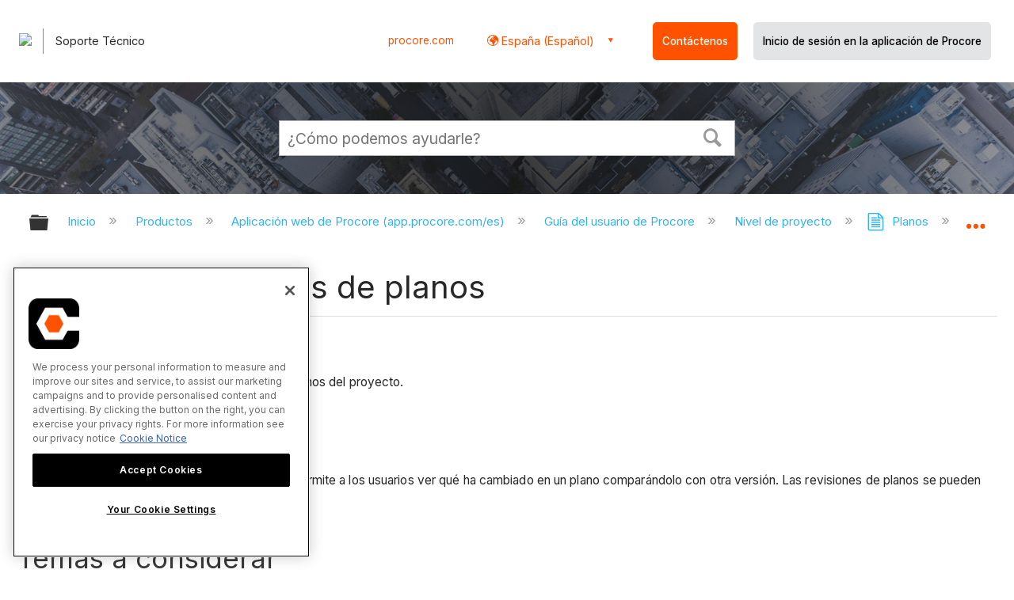

--- FILE ---
content_type: text/html; charset=utf-8
request_url: https://es-es.support.procore.com/products/online/user-guide/project-level/drawings/tutorials/compare-drawing-revisions
body_size: 16561
content:
<!DOCTYPE html>
<html  lang="es">
<head prefix="og: http://ogp.me/ns# article: http://ogp.me/ns/article#">

        <meta name="viewport" content="width=device-width, initial-scale=1"/>
        <meta name="google-site-verification" content="d37LCbtzQdsJHV0pTfzzAExGKhE15ayb0tV4WWM66Zg"/>
        <meta name="generator" content="MindTouch"/>
        <meta name="robots" content="index,follow"/>
        <meta property="og:title" content="Comparar revisiones de planos"/>
        <meta property="og:site_name" content="Procore"/>
        <meta property="og:type" content="article"/>
        <meta property="og:locale" content="es_ES"/>
        <meta property="og:url" content="https://es-es.support.procore.com/products/online/user-guide/project-level/drawings/tutorials/compare-drawing-revisions"/>
        <meta property="og:image" content="https://a.mtstatic.com/@public/production/site_13853/1632786096-social-share.png"/>
        <meta property="og:description" content="C&amp;oacute;mo comparar revisiones de planos en la herramienta Planos del proyecto."/>
        <meta property="article:published_time" content="2021-10-04T14:18:24Z"/>
        <meta property="article:modified_time" content="2025-10-22T22:10:36Z"/>
        <meta name="twitter:card" content="summary"/>
        <meta name="twitter:title" content="Comparar revisiones de planos"/>
        <meta name="twitter:description" content="C&amp;oacute;mo comparar revisiones de planos en la herramienta Planos del proyecto."/>
        <meta name="twitter:image" content="https://a.mtstatic.com/@public/production/site_13853/1632786096-social-share.png"/>
        <meta name="description" content="C&amp;oacute;mo comparar revisiones de planos en la herramienta Planos del proyecto."/>
        <link rel="canonical" href="https://es-es.support.procore.com/products/online/user-guide/project-level/drawings/tutorials/compare-drawing-revisions"/>
        <link rel="search" type="application/opensearchdescription+xml" title="Búsqueda Procore" href="https://es-es.support.procore.com/@api/deki/site/opensearch/description"/>
        <link rel="apple-touch-icon" href="https://a.mtstatic.com/@public/production/site_13853/1632786088-apple-touch-icon.png"/>
        <link rel="shortcut icon" href="https://a.mtstatic.com/@public/production/site_13853/1632786091-favicon.ico"/>

        <script type="application/ld+json">{"@context":"http:\/\/schema.org","@type":"WebPage","name":"Comparar revisiones de planos","url":"https:\/\/es-es.support.procore.com\/products\/online\/user-guide\/project-level\/drawings\/tutorials\/compare-drawing-revisions"}</script>
        <script type="application/ld+json">{"@context":"http:\/\/schema.org","@type":"WebPage","name":"Comparar revisiones de planos","url":"https:\/\/es-es.support.procore.com\/products\/online\/user-guide\/project-level\/drawings\/tutorials\/compare-drawing-revisions","relatedLink":["https:\/\/es-es.support.procore.com\/products\/online\/user-guide\/project-level\/drawings\/tutorials\/move-drawings-to-another-drawing-area","https:\/\/es-es.support.procore.com\/products\/online\/user-guide\/project-level\/drawings\/tutorials\/add-a-drawing-area","https:\/\/es-es.support.procore.com\/products\/online\/user-guide\/project-level\/drawings\/tutorials\/add-a-link-to-a-drawing","https:\/\/es-es.support.procore.com\/products\/online\/user-guide\/project-level\/drawings\/tutorials\/add-a-related-item-to-a-drawing"]}</script>
        <script type="application/ld+json">{"@context":"http:\/\/schema.org","@type":"BreadcrumbList","itemListElement":[{"@type":"ListItem","position":1,"item":{"@id":"https:\/\/es-es.support.procore.com\/products","name":"Productos"}},{"@type":"ListItem","position":2,"item":{"@id":"https:\/\/es-es.support.procore.com\/products\/online","name":"Aplicaci\u00f3n web de Procore (app.procore.com\/es)"}},{"@type":"ListItem","position":3,"item":{"@id":"https:\/\/es-es.support.procore.com\/products\/online\/user-guide","name":"Gu\u00eda del usuario de Procore"}},{"@type":"ListItem","position":4,"item":{"@id":"https:\/\/es-es.support.procore.com\/products\/online\/user-guide\/project-level","name":"Nivel de proyecto"}},{"@type":"ListItem","position":5,"item":{"@id":"https:\/\/es-es.support.procore.com\/products\/online\/user-guide\/project-level\/drawings","name":"Planos"}},{"@type":"ListItem","position":6,"item":{"@id":"https:\/\/es-es.support.procore.com\/products\/online\/user-guide\/project-level\/drawings\/tutorials","name":"Planos - Tutoriales"}}]}</script>

        <title>Comparar revisiones de planos - Procore</title>


    <style type="text/css">/*<![CDATA[*/
#header-search{
    padding:1em;
    height:auto;
}
/* Configures width of items in locale picker to fit on a single line. Prevents text wrapping. -DO 7Jan2022  */
.mt-custom-header-div .mt-custom-header-container .mt-custom-header-right .dropdown #lang-dd li{
    width: max-content;
}
/*Configures centering for "Contact" button. Must also be added to li class in above DekiScript. - KK 4Aug2022 */
.center-div-grid-layout{
    display: grid;
    place-content: center;
}/*]]>*/</style><style>/*<![CDATA[*/
@media print {
    .elm-header, footer, .embeddedServiceHelpButton, main > :not(article) {
        display:none!important;   
    }        
}

/*]]>*/</style>

        <link media="screen" type="text/css" rel="stylesheet" href="https://a.mtstatic.com/@cache/layout/anonymous.css?_=5ef50655c5a28a219e7b48e29784c79f_ZXMtZXMuc3VwcG9ydC5wcm9jb3JlLmNvbQ==:site_13853" id="mt-screen-css" />

    
        <link media="print" type="text/css" rel="stylesheet" href="https://a.mtstatic.com/@cache/layout/print.css?_=3946e97a5af7388ac6408d872fca414b:site_13853" id="mt-print-css" />


    <script type="application/json" nonce="ff80fbb4bc0166cd67bc2bda7ca695a2fa0b79602f97d2ce923962245094e950" id="mt-localizations-draft">
{"Draft.JS.alert.cancel.button":"Aceptar","Draft.JS.alert.cancel.message":"No puede cancelar un borrador cuando la p\u00e1gina activa no est\u00e1 publicada.","Draft.JS.alert.cancel.title":"Este borrador no se puede cancelar","Draft.JS.alert.publish.button":"Aceptar","Draft.JS.alert.publish.message":"No puede publicar un borrador de una p\u00e1gina que tenga un padre no publicado","Draft.JS.alert.publish.title":"Este borrador no puede publicarse","Draft.JS.alert.unpublish.button":"Aceptar","Draft.JS.alert.unpublish.message":"No puede dejar de publicar una p\u00e1gina que cuente con subp\u00e1ginas publicadas.","Draft.JS.alert.unpublish.title":"Est\u00e1 p\u00e1gina no puede dejar de publicarse","Draft.JS.success.cancel":"El borrador se ha cancelado correctamente.","Draft.JS.success.schedule.publish":"Publication schedule successfully created.","Draft.JS.success.publish":"El borrador se ha publicado correctamente.","Draft.JS.success.unpublish":"La p\u00e1gina se ha renombrado correctamente.","Draft.JS.success.unpublish.inherits-schedule\n        Draft.JS.success.unpublish.scheduled-to-publish":"[MISSING: draft.js.success.unpublish.inherits-schedule\n        draft.js.success.unpublish.scheduled-to-publish]","Draft.JS.success.update.schedule.publish":"Publication schedule successfully updated.","Draft.JS.success.update.schedule.unpublish":"[MISSING: draft.js.success.update.schedule.unpublish]","Draft.JS.success.delete.schedule\n        Draft.JS.success.delete.schedule.with.subpages\n        Draft.error.cancel":"[MISSING: draft.js.success.delete.schedule\n        draft.js.success.delete.schedule.with.subpages\n        draft.error.cancel]","Draft.error.publish":"Se ha producido un error al publicar el borrador.","Draft.error.unpublish":"Se ha producido un error al cancelar la publicaci\u00f3n de la p\u00e1gina.","Draft.message.at":"at","Dialog.ConfirmSave.StrictIdf.title":"\u00a1Esto puede tener un impacto negativo en su sitio!","Dialog.ConfirmSave.StrictIdf.error.missing-template-reference":"Este tipo de art\u00edculo requiere un complemento de referencia de plantilla. No tener uno puede tener un impacto negativo en su sitio y en su SEO. Contacte con soporte t\u00e9cnico de CXone Expert.","Dialog.ConfirmSave.StrictIdf.label.continue":"Entiendo","Dialog.ConfirmSave.StrictIdf.label.cancel":"Cancelar","Dialog.ConfirmSave.StrictIdf.label.missing-template-reference-help-link":"M\u00e1s informaci\u00f3n acerca de las referencias requeridas","Dialog.ConfirmSave.StrictIdf.error.invalid-idf":"El tipo de art\u00edculo especificado no est\u00e1 permitido en esta ubicaci\u00f3n. Esto puede tener un impacto negativo en su sitio y en su SEO. Contacte con soporte t\u00e9cnico de CXone Expert.","Dialog.ConfirmSave.StrictIdf.label.invalid-idf-help-link":"M\u00e1s informaci\u00f3n acerca de la estructura IDF","Dialog.EditDraft.page-title":"Crear borrador","Dialog.Scheduler.Common.label.am":"{0} AM","Dialog.Scheduler.Common.label.pm":"{0} PM","Dialog.Scheduler.Publish.alert-create-draft":"Create","Dialog.Scheduler.Publish.alert-existing-publication-scheduled":"This location has an existing publication schedule applied.  The new page will inherit this new schedule.","Dialog.Scheduler.Publish.alert-modify-message":"This draft is scheduled to be published {0} at {1}. A schedule cannot be modified or deleted less than 15 minutes from its start time.","Dialog.Scheduler.Publish.alert-modify-title":"This schedule cannot be modified","Dialog.Scheduler.Publish.button-close":"Close","Dialog.Scheduler.Publish.button-save":"Save publish schedule","Dialog.Scheduler.Publish.button-go-to-parent":"Go to parent","Dialog.Scheduler.Publish.do-not-have-permission-message":"This page will be published {0} with another page scheduled by {1}. You do not have permission to view this page. Please see {1} to resolve scheduling conflicts.","Dialog.Scheduler.Publish.go-to-parent-message":"This draft will be published {0}, scheduled by {1}. A schedule can only be modified where it was created.","Dialog.Scheduler.Publish.label.f1-link":"Learn about scheduled publishing","Dialog.Scheduler.Publish.page-title":"Publish","Dialog.Scheduler.Unpublish.button-save":"Save unpublish schedule","Dialog.Scheduler.Unpublish.alert-modify-message":"This page is scheduled to be unpublished {0} at {1}. A schedule cannot be modified or deleted less than 15 minutes from its start time.","Dialog.Scheduler.Unpublish.do-not-have-permission-message":"This page will be unpublished {0} with another page scheduled by {1}. You do not have permission to view this page. Please see {1} to resolve scheduling conflicts.","Dialog.Scheduler.Unpublish.go-to-parent-message":"This page will be unpublished {0}, scheduled by {1}. A schedule can only be modified where it was created.","Dialog.Scheduler.Unpublish.page-title":"Unpublish","Page.Dashboard.page-title":"Tablero de Instrumento"}    </script>    <script type="application/json" nonce="ff80fbb4bc0166cd67bc2bda7ca695a2fa0b79602f97d2ce923962245094e950" id="mt-localizations-editor">
{"Article.Attach.file.upload.toobig":"El archivo que ha seleccionado es demasiado grande.  El tama\u00f1o de archivo m\u00e1ximo permitido es {0}.","Article.Attach.file.upload.notAllowed":"El archivo seleccionado no puede ser subido debido a que Ud. no cuenta con los permisos necesarios para subir este tipo de archivos.","Article.Attach.file.upload.fileExtension":"Ha seleccionado un archivo con una extensi\u00f3n no soportada. Por favor, int\u00e9ntelo nuevamente con un archivo v\u00e1lido.","Article.Common.page-is-restricted-login":"No tiene permisos para ver esta p\u00e1gina; intente iniciar sesi\u00f3n.","Article.Common.page-save-conflict":"Es posible que haya sobrescrito los cambios de un editor concurrente. Utilice el <a title=\"historial de revisiones de esta p\u00e1gina\" target=\"_blank\" href=\"{0}\" >Historial de revisiones<\/a> para revisar.","Article.Error.page-couldnt-be-loaded":"El contenido de la p\u00e1gina solicitada no pudo cargarse.","Article.Error.page-save-conflict":"Ya existe una p\u00e1gina en {0}. Navegue hasta la p\u00e1gina existente y edite la p\u00e1gina si desea modificar sus contenidos.","Article.Error.page-save-forbidden":"Su sesi\u00f3n ha expirado o usted no cuenta con los permisos para editar esta p\u00e1gina.","Article.Error.page-title-required":"A page title is required.","Article.edit.summary":"Editar resumen","Article.edit.summary-reason":"Why are you making this edit?","Article.edit.enter-reason":"Enter reason (viewable in Site History Report)","Component.YoutubeSearch.error.key-invalid":"Your YouTube API Key was improperly configured. Please review the article at the","Component.YoutubeSearch.error.key-missing":"Your CXone Expert deployment needs to update your YouTube API Key. Details on how to update can be found at the","Component.YoutubeSearch.error.search-failed":"Search failed","Component.YoutubeSearch.info.not-found":"No videos found","Component.YoutubeSearch.label.video-url":"Video URL","Component.YoutubeSearch.placeholder.query":"Video URL or YouTube search query","Dialog.ConfirmCancel.button.continue-editing":"Continue editing","Dialog.ConfirmCancel.button.discard-changes":"Discard changes","Dialog.ConfirmCancel.message.changes-not-saved":"Your changes have not been saved to MindTouch.","Dialog.ConfirmCancel.title":"Discard changes?","Dialog.ConfirmDeleteRedirects.label.delete-redirects-help-link":"M\u00e1s informaci\u00f3n acerca de la eliminaci\u00f3n de redirecciones","Dialog.ConfirmSave.error.redirect":"Existe una redirecci\u00f3n en esta ubicaci\u00f3n y se eliminar\u00e1 si contin\u00faa. Esto puede tener un impacto negativo en su sitio y en su SEO. Contacte con soporte t\u00e9cnico de CXone Expert.","Dialog.ConfirmSave.label.cancel":"Cancelar","Dialog.ConfirmSave.label.continue":"Continuar","Dialog.ConfirmSave.title":"\u00bfQuiere eliminar la redirecci\u00f3n?","Dialog.ConfirmSave.StrictIdf.error.invalid-idf":"El tipo de art\u00edculo especificado no est\u00e1 permitido en esta ubicaci\u00f3n. Esto puede tener un impacto negativo en su sitio y en su SEO. Contacte con soporte t\u00e9cnico de CXone Expert.","Dialog.ConfirmSave.StrictIdf.error.missing-template-reference-insert":"Este tipo de art\u00edculo requiere un complemento de referencia de plantilla. Inserte una referencia de plantilla antes de guardar.","Dialog.ConfirmSave.StrictIdf.label.cancel":"Cancelar","Dialog.ConfirmSave.StrictIdf.label.continue":"Entiendo","Dialog.ConfirmSave.StrictIdf.label.insert":"Insertar","Dialog.ConfirmSave.StrictIdf.label.missing-template-reference-help-link":"M\u00e1s informaci\u00f3n acerca de las referencias requeridas","Dialog.ConfirmSave.StrictIdf.label.invalid-idf-help-link":"M\u00e1s informaci\u00f3n acerca de la estructura IDF","Dialog.ConfirmSave.StrictIdf.title":"\u00a1Esto puede tener un impacto negativo en su sitio!","Dialog.JS.wikibits-edit-section":"Editar secci\u00f3n","Dialog.SaveRequired.button.cancel":"Cancel","Dialog.SaveRequired.button.save":"Save and continue","Dialog.SaveRequired.label.change-title-start":"This page needs a different title than","Dialog.SaveRequired.label.change-title-end":"Please make the correction and try again.","Dialog.SaveRequired.label.new-page-alert":"This operation can not be performed on a page that has not yet been created. In order to do that, we need to quickly save what you have.","Dialog.SaveRequired.title":"Save required","Draft.error.save-unpublished":"No puede guardar un borrador no publicado en {0}. Ya existe una p\u00e1gina publicada en esa ubicaci\u00f3n.","GUI.Editor.alert-changes-made-without-saving":"Ha realizado cambios en el contenido sin guardar los cambios. \u00bfEst\u00e1 seguro de que desea salir de esta p\u00e1gina?","GUI.Editor.error.copy-hint":"Para evitar perder su trabajo, copie el contenido de la p\u00e1gina en otro archivo e intente guardarla nuevamente.","GUI.Editor.error.server-error":"Se produjo un error en el servidor.","GUI.Editor.error.unable-to-save":"No se puede guardar esta p\u00e1gina","Redist.CKE.mt-save.save-to-file-link":"Guardar el contenido en un archivo","Redist.CKE.mt-autosave.contents-autosaved":"El contenido de la p\u00e1gina se ha guardado autom\u00e1ticamente en el almacenamiento local de su navegador %1","System.API.Error.invalid-redirect":"No se puede crear un redireccionamiento en una p\u00e1gina con subp\u00e1ginas.","System.API.Error.invalid-redirect-target":"El redireccionamiento no apunta a una p\u00e1gina v\u00e1lida."}    </script>    <script type="application/json" nonce="ff80fbb4bc0166cd67bc2bda7ca695a2fa0b79602f97d2ce923962245094e950" id="mt-localizations-file-uploader">
{"Dialog.Attach.allowed-types":"Tipos de archivos permitidos:","Dialog.Attach.button.upload":"Subir","Dialog.Attach.choose-files-dad":"Elegir los archivos que cargar o arrastrar y soltar los archivos a esta ventana.","Dialog.Attach.max-size":"Tama\u00f1o m\u00e1ximo de archivo de carga: {0}"}    </script>    <script type="application/json" nonce="ff80fbb4bc0166cd67bc2bda7ca695a2fa0b79602f97d2ce923962245094e950" id="mt-localizations-grid-widget">
{"Article.Common.page-is-restricted-login":"No tiene permisos para ver esta p\u00e1gina; intente iniciar sesi\u00f3n.","MindTouch.Help.Page.search-unavailable":"Los sentimos, la funci\u00f3n de b\u00fasqueda no est\u00e1 disponible en estos momentos.","MindTouch.Reports.data.empty-grid-text":"No Data Available.","Page.StructuredTags.error-update":"Se produjo un error desconocido."}    </script>    <script type="application/json" nonce="ff80fbb4bc0166cd67bc2bda7ca695a2fa0b79602f97d2ce923962245094e950" id="mt-localizations-tree-widget">
{"Skin.Common.home":"Inicio","Dialog.Common.error.path-not-found":"No se pudo cargar la p\u00e1gina o secci\u00f3n solicitada. Actualice el enlace.","Dialog.JS.loading":"Cargando...","Dialog.JS.loading.copy":"Copiando p\u00e1gina(s)...","Dialog.JS.loading.insertImage":"Insertando imagen...","Dialog.JS.loading.move":"Moviendo p\u00e1gina(s)...","Dialog.JS.loading.moveFile":"Moviendo archivo...","Dialog.JS.loading.search":"Buscando...","MindTouch.Help.Page.in":"en","MindTouch.Help.Page.no-search-results":"Disculpe, no se encontraron resultados para su b\u00fasqueda","MindTouch.Help.Page.no-search-try":"Intente modificando el criterio de b\u00fasqueda, seleccionando una categor\u00eda, o cree un reporte.","MindTouch.Help.Page.retrysearch":"Clic aqu\u00ed para buscar en el sitio.","MindTouch.Help.Page.search-error-try":"Por favor, int\u00e9ntelo de nuevo m\u00e1s tarde.","MindTouch.Help.Page.search-unavailable":"Los sentimos, la funci\u00f3n de b\u00fasqueda no est\u00e1 disponible en estos momentos."}    </script>    <script type="application/json" nonce="ff80fbb4bc0166cd67bc2bda7ca695a2fa0b79602f97d2ce923962245094e950" id="mt-localizations-dialog">
{"Dialog.Common.button.cancel":"Cancel","Dialog.Common.button.ok":"OK","Dialog.Common.label.home":"Home"}    </script>
    <script type="text/javascript" data-mindtouch-module="true" nonce="ff80fbb4bc0166cd67bc2bda7ca695a2fa0b79602f97d2ce923962245094e950" src="https://a.mtstatic.com/deki/javascript/out/globals.jqueryv2.2.4.js?_=600c2cda754af48148a23f908be5c57499cdbdfd:site_13853"></script><script type="application/json" id="mt-global-settings" nonce="ff80fbb4bc0166cd67bc2bda7ca695a2fa0b79602f97d2ce923962245094e950">{"articleType":"tutorial","attachFileMax":1000,"baseHref":"https:\/\/es-es.support.procore.com","cacheFingerprint":"600c2cda754af48148a23f908be5c57499cdbdfd:site_13853","canFileBeAttached":false,"cdnHostname":"a.mtstatic.com","clientSideWarnings":false,"dntEditorConfig":false,"draftEditable":false,"followRedirects":1,"idfHideTemplateTags":false,"idfVersion":"IDF3","isArticleReviewCommunityMembersEnabled":false,"isDraftAllowed":false,"isDraftManagerReportDownloadEnabled":false,"isDraftRequest":false,"isFindAndReplaceUndoEnabled":false,"isGenerativeSearchEnabled":false,"isGenerativeSearchDisclaimerEnabled":false,"isGenerativeSearchStreamResponseToggleEnabled":false,"isGenerativeSearchSearchIconEnabled":false,"isContentAdequacyEnabled":false,"isGenerativeSearchOnDemandEvaluationEnabled":false,"isFileDescriptionCaptionableByLlmEnabled":false,"isGoogleAnalyticsEnabled":false,"isGuideTabMultipleClassificationsEnabled":false,"isHawthornThemeEnabled":false,"isIframeSandboxEnabled":false,"isImportExportEnhancementsEnabled":false,"isImportExportMediaEnabled":false,"isExternalImportEnabled":false,"isInteractionAnalyticsDebugEnabled":false,"isDevelopmentModeEnabled":false,"isInteractionAnalyticsEnabled":true,"isKcsEnabledOnPage":false,"isMediaManagerEnabled":false,"isPinnedPagesEnabled":true,"isPinnedPagesEnhancementsEnabled":true,"isReportDownloadEnabled":false,"isSchedulePublishEnabled":true,"isSearchAsYouTypeEnabled":true,"isTinymceAiAssistantEnabled":false,"isSearchInsightsDownloadEnabled":false,"isSentimentAnalysisEnabled":true,"isShowMoreChildrenNodesEnabled":false,"isShowTerminalNodesEnabled":false,"isSkinResponsive":true,"isSmoothScrollEnabled":true,"isTinyMceEnabled":false,"isTreeArticleIconsEnabled":false,"isXhrF1WebWidgetEnabled":true,"isXhrIEMode":false,"kcsEnabled":false,"kcsV2Enabled":false,"kcsV2GuidePrivacySetting":"Semi-Public","learningPathsEnabled":true,"maxFileSize":268435456,"moduleMode":"global","pageEditable":false,"pageId":5310,"pageIsRedirect":false,"pageLanguageCode":"es-ES","pageName":"Comparar revisiones de planos","pageNamespace":"","pageOrderLimit":1000,"pagePermissions":["LOGIN","BROWSE","READ","SUBSCRIBE"],"pageRevision":"8","pageSectionEditable":false,"pageTitle":"products\/online\/user-guide\/project-level\/drawings\/tutorials\/compare-drawing-revisions","pageViewId":"d46700e2-750b-42f1-b0e6-76f52c989f53","siteId":"site_13853","pathCommon":"\/@style\/common","pathSkin":"\/@style\/elm","relatedArticlesDetailed":true,"removeBlankTemplate":false,"removeDeleteCheckbox":true,"cidWarningOnDelete":true,"scriptParser":2,"sessionId":"ZTY3NzQ5MmMtOWY2ZS00YzJjLWIyNGEtNjg5NTdiZTAwZTFmfDIwMjYtMDEtMjRUMDU6MDU6MDQ=","showAllTemplates":true,"siteAuthoringPageThumbnailManagementEnabled":true,"skinStyle":"columbia.elm","spaceballs2Enabled":false,"strictIdfEnabled":false,"uiLanguage":"es-es","userId":2,"isPageRedirectPermanent":false,"userIsAdmin":false,"userIsAnonymous":true,"userIsSeated":false,"userName":"Anonymous User","userPermissions":["LOGIN","BROWSE","READ","SUBSCRIBE"],"userSystemName":"Anonymous","userTimezone":"GMT","webFontConfig":{"google":{"families":null}},"apiToken":"xhr_2_1769231104_fc33d0be0297cde1ea8cda06970c979446b00dc5d05e61cf05dce9582690bbbd","displayGenerativeSearchDisclaimer":false}</script><script type="text/javascript" data-mindtouch-module="true" nonce="ff80fbb4bc0166cd67bc2bda7ca695a2fa0b79602f97d2ce923962245094e950" src="https://a.mtstatic.com/deki/javascript/out/community.js?_=600c2cda754af48148a23f908be5c57499cdbdfd:site_13853"></script><script type="text/javascript" data-mindtouch-module="true" nonce="ff80fbb4bc0166cd67bc2bda7ca695a2fa0b79602f97d2ce923962245094e950" src="https://a.mtstatic.com/deki/javascript/out/standalone/skin_elm.js?_=600c2cda754af48148a23f908be5c57499cdbdfd:site_13853"></script><script type="text/javascript" data-mindtouch-module="true" nonce="ff80fbb4bc0166cd67bc2bda7ca695a2fa0b79602f97d2ce923962245094e950" src="https://a.mtstatic.com/deki/javascript/out/standalone/pageBootstrap.js?_=600c2cda754af48148a23f908be5c57499cdbdfd:site_13853"></script>

    
        <!-- Recaptcha for contact support form - -->

<script defer src="https://www.google.com/recaptcha/api.js?hl=es"></script>

<!-- Back to Top Button by Tie Dec 14 2023 -->

<script defer>/*<![CDATA[*/

window.onscroll = function () {
  scrollFunction();
};

function scrollFunction() {
  if (!document.querySelector(".columbia-article-topic-category")) {
    const backToTopButton = document.querySelector("#back-to-top-button");
    const pageText = document.querySelector(".mt-content-container");
    if (pageText.getBoundingClientRect().top < -20) {
      backToTopButton.style.display = "block";
    } else {
      backToTopButton.style.display = "none";
    }
  }
}

function scrollToTop() {
  const pageText = document.querySelector(".mt-content-container");

  pageText.scrollIntoView({
    behavior: "smooth",
    block: "start",
    inline: "nearest",
  });
}

/*]]>*/</script>

<!-- Global Responsive Book Functions Added by Tie Jun 14 2023 -->
<script>/*<![CDATA[*/
function displaySection(id){
    $(".content-section").hide();  
    $(id).show();
    var $menuButton = $('#mobile-menu-toggle');
    var $toc = $('.toc-sop');
    var $content = $('.content-sop');
    if ($(window).scrollTop() > $(".content-sop").offset().top) {
       $([document.documentElement, document.body]).animate({
           scrollTop: $(id).offset().top - 84
       }, 100);
    }
    $('.toc-sop a').removeClass('selected-chapter');
    str1=".toc-sop a[onclick*=\\'\\";
    str3="\\']";
    fin_str=str1.concat(id,str3);
    $(fin_str).addClass('selected-chapter');
    $menuButton.attr("aria-expanded","false");
    $content.attr("data-mobile-visible","true");
    $toc.attr("data-mobile-visible","false");
    const newURL = new URL(window.location.href);
newURL.hash = id;
history.pushState({},'',newURL);
    return false;
}

function toggleToc(){
    var $menuButton = $('#mobile-menu-toggle');
    var $toc = $('.toc-sop');
    var $content = $('.content-sop');
         
    if ($menuButton.attr("aria-expanded") === "false") {
        $menuButton.attr("aria-expanded","true");
        $content.attr("data-mobile-visible","false");
        $toc.attr("data-mobile-visible","true");
        
    } else {
        $menuButton.attr("aria-expanded","false");
        $content.attr("data-mobile-visible","true");
        $toc.attr("data-mobile-visible","false");
        
    
    }
    

}
/*]]>*/</script>

<!-- Put Page ID on Page Settings Added by Tie Apr 14, 2022 -->

<script>/*<![CDATA[*/
document.addEventListener("DOMContentLoaded", function (e) {
  if (document.querySelector("#mt-summary")) {
    var pageId = document.querySelector("#mt-summary").dataset.pageId;
    var text = document.createElement("p");
    var box = document.querySelector(".mt-collapsible-section");
    text.innerText = `Page ID: ${pageId}`;
    box.appendChild(text);
   var line = document.querySelector(".elm-meta-data.elm-meta-top");
  if (document.querySelector("#mt-summary")) {
    line.style.display = "block";
    box.appendChild(line);
  }
  }
});

/*]]>*/</script>

<!-- Define Deprecated Video Hiding Function Sitewide Added by Tie Marc 30, 2022 -->
<script>/*<![CDATA[*/
 function hideDeprecatedVideos() {
    let thisurl = window.location.href;
    if (thisurl.includes('Media_Library') || thisurl.includes('/tc') || thisurl.includes('/tutorials')) {
        $('.deprecated-video').show();
    };
}
 $(function () {
     if ($('.deprecated-video').length) {
         hideDeprecatedVideos();
     }
 })
/*]]>*/</script>
<!-- Define Sorting functions sitewide Added by Tie Marc 11, 2022 -->

<script>/*<![CDATA[*/
const language = 'es-es' //Change this two lines during localization
const noAlphabetArray = ['zh-cn'];

const compareFun = (a, b) => {
    return new Intl.Collator(language).compare(a.title, b.title);

}

let sortTerms = (elementType, section, skipFirst) => {
    let terms = [...section.querySelectorAll(elementType)]
    let firstElement = section.firstElementChild;


    let termHeaders = terms.map(e => e.innerText)
    let termObject = []
    termHeaders.forEach((title, index) => {
        termObject.push({
            title
        });
        termObject[index].header = terms[index];

    });
    termObject.sort(compareFun);
    section.innerHTML = '';
    if (skipFirst) {
        section.append(firstElement);
    }

    termObject.forEach((element) => {
        section.append(element.header);
    });

}
const sortItems = (definitionSelector, sortItemSelector, skipFirst = false) => {
    let definitionsSections = [...document.querySelectorAll(definitionSelector)];
    definitionsSections.forEach(section => sortTerms(sortItemSelector, section, skipFirst));
}

/*]]>*/</script>

<!-- Hide content from other regions Added by Tie Marc 7, 2022 -->
<script>/*<![CDATA[*/
function getSubdomain() {
  let host = window.location.host;
  let subdomain = host.split(".")[0];
  return subdomain;
}

function getLocaleBySubdomain(subdomain) {
  if (subdomain == "de") {
    return "de-de";
  }

  if (subdomain == "es") {
    return "es-419";
  }

  if (subdomain == "fr") {
    return "fr-fr";
  }

  if (subdomain == "support") {
    return "en-us";
  }

  return subdomain;
}

function getAllLocales() {
  var listedLocales = $(".localization-group")
    .map(function () {
      return $(this).data("locale");
    })
    .get();
  return listedLocales;
}

function hideOtherLocales() {
  const subdomain = getSubdomain();
  const locale = getLocaleBySubdomain(subdomain);
  let styleElement = document.createElement("style");
  styleElement.setAttribute("type", "text/css");
  styleElement.innerText = `.localization-group:not([data-locale*='${locale}']) {\ndisplay: none;\n}\n`;
  styleElement.innerText +=
    '.localization-group[data-locale="else"] {\ndisplay: unset;\n}';
  styleElement.innerText += `.localization-group[data-locale*="${locale}"] ~ .localization-group[data-locale="else"] {\ndisplay: none;\n}`;

  document.head.appendChild(styleElement);
}
$(function () {
  hideOtherLocales();
})

/*]]>*/</script>

<!-- Collapsible Content. Added by Tie Apr 21, 2020 -->
<script>/*<![CDATA[*/
$(window).on('load', function(e){
    $('.collapsible').find('.trigger').on('click',function(){
        $(this).closest('.collapsible').find('.col_content').slideToggle('350');
        if ($(this).find('.arrowclass').hasClass('fa-chevron-circle-right')){
            $(this).find('.arrowclass').removeClass('fas fa-chevron-circle-right');
            $(this).find('.arrowclass').addClass('fas fa-chevron-circle-down');      
        }
        else if ($(this).find('.arrowclass').hasClass('fa-chevron-circle-down')){
            $(this).find('.arrowclass').removeClass('fas fa-chevron-circle-down');
            $(this).find('.arrowclass').addClass('fas fa-chevron-circle-right');
        }
        else if ($(this).find('.arrowclass').hasClass('fa-chevron-right')){
            $(this).find('.arrowclass').removeClass('fas fa-chevron-right');
            $(this).find('.arrowclass').addClass('fas fa-chevron-down');
        }
        else {
            $(this).find('.arrowclass').removeClass('fas fa-chevron-down');
            $(this).find('.arrowclass').addClass('fas fa-chevron-right');
        }
    });
});
function colex(el) {
  $(el).closest(".collapsible").find(".col_content").slideToggle("350");
  if ($(el).find(".arrowclass").hasClass("fa-chevron-circle-right")) {
    $(el).find(".arrowclass").removeClass("fas fa-chevron-circle-right");
    $(el).find(".arrowclass").addClass("fas fa-chevron-circle-down");
  } else if ($(el).find(".arrowclass").hasClass("fa-chevron-circle-down")) {
    $(el).find(".arrowclass").removeClass("fas fa-chevron-circle-down");
    $(el).find(".arrowclass").addClass("fas fa-chevron-circle-right");
  } else if ($(el).find(".arrowclass").hasClass("fa-chevron-right")) {
    $(el).find(".arrowclass").removeClass("fas fa-chevron-right");
    $(el).find(".arrowclass").addClass("fas fa-chevron-down");
  } else {
    $(el).find(".arrowclass").removeClass("fas fa-chevron-down");
    $(el).find(".arrowclass").addClass("fas fa-chevron-right");
  }
}
/*]]>*/</script>

<!-- Start Custom Print Style -->


<!-- User ID Tracking. Added by Dean Feb 21, 2018 -->
<script>/*<![CDATA[*/document.addEventListener("DOMContentLoaded", function() { 
  var json = JSON.parse(document.getElementById('mt-global-settings').textContent)

  if (!json['userIsAnonymous']) {
    var dataLayer = window.dataLayer || {};
    dataLayer.push({
      'event': 'setUserId',
      'userId': json['userId']
    });

    window.Procore = window.Procore || {};
    window.Procore.metrics = window.Procore.metrics || {};
    window.Procore.metrics.user = window.Procore.metrics.user || {};
    window.Procore.metrics.user.mtid = json['userId'];
  }
});
/*]]>*/</script>
<!-- End User ID Tracking -->



<!-- Adobe Launch: Added 9/10/2019 by Joshua Bradley -->
<script src="//assets.adobedtm.com/launch-EN162b61ce5645478888c92738b130b2f3.min.js" async="async"></script>
<!-- End Adobe Launch-->

<!-- Google Tag Manager -->
<script>/*<![CDATA[*/(function(w,d,s,l,i){w[l]=w[l]||[];w[l].push({'gtm.start':
new Date().getTime(),event:'gtm.js'});var f=d.getElementsByTagName(s)[0],
j=d.createElement(s),dl=l!='dataLayer'?'&l='+l:'';j.async=true;j.src=
'https://www.googletagmanager.com/gtm.js?id='+i+dl;f.parentNode.insertBefore(j,f);
})(window,document,'script','dataLayer','GTM-NWZQ5W6');/*]]>*/</script>
<!-- End Google Tag Manager -->

<!-- Start Typography -->
<link rel="stylesheet" type="text/css" href="https://cloud.typography.com/6912732/682666/css/fonts.css">
<link rel="stylesheet" type="text/css" href="https://mkt-cdn.procore.com/fonts/sctogrotesk/sctogrotesk.css">
<link href="https://fonts.googleapis.com/css2?family=Inter:wght@300;400;500;600;700&amp;display=swap" rel="stylesheet" as="style">
<!-- End Typography -->

<!-- Start of FontAwesome -->
<link href="//cdnjs.cloudflare.com/ajax/libs/font-awesome/6.4.0/css/all.min.css" rel="stylesheet">
<link rel="stylesheet" href="https://use.fontawesome.com/releases/v5.8.2/css/all.css" integrity="sha384-oS3vJWv+0UjzBfQzYUhtDYW+Pj2yciDJxpsK1OYPAYjqT085Qq/1cq5FLXAZQ7Ay" crossorigin="anonymous">
<!-- End of FontAwesome -->

<!-- Start Service Cloud Header for Ticket Form -->
<!-- INACTIVE UNTIL FURTHER NOTICE -->
<!-- End Service Cloud Header for Ticket Form -->

<!-- Start Service Cloud Deployment Code for Live Agent - SnapIn Widget -->
<!-- INACTIVE UNTIL FURTHER NOTICE -->
<!-- End Service Cloud Deployment Code for Live Agent - SnapIn Widget -->

<!-- Start Service Cloud Deployment Code for Live Agent Widget -->
<!-- INACTIVE UNTIL FURTHER NOTICE -->
<!-- End Service Cloud Deployment Code for Live Agent Widget -->

<!--BEGIN QUALTRICS WEBSITE FEEDBACK SNIPPET-->
<!-- INACTIVE UNTIL FURTHER NOTICE -->
<!--END QUALTRICS WEBSITE FEEDBACK SNIPPET-->

 <!-- OneTrust Cookies Consent Notice start for procore.com -->
<script src="https://cdn.cookielaw.org/scripttemplates/otSDKStub.js" type="text/javascript" charset="UTF-8" data-domain-script="cbdfc14e-1f05-4d37-82a6-11d3228b4df5"></script>
<script type="text/javascript">/*<![CDATA[*/
function OptanonWrapper() { }
/*]]>*/</script>
<!-- OneTrust Cookies Consent Notice end for procore.com -->
    

</head>
<body class="elm-user-anonymous columbia-page-main columbia-article-tutorial columbia-browser-chrome columbia-platform-macintosh columbia-breadcrumb-home-products-online-user-guide-project-level-drawings-tutorials-compare-drawing-revisions columbia-live no-touch columbia-lang-es-es columbia-skin-elm">
<a class="elm-skip-link" href="#elm-main-content" title="Pulse Intro para saltar al contenido principal">Saltar al contenido principal</a><main class="elm-skin-container" data-ga-category="Anonymous | page">
    <header class="elm-header">
        <div class="elm-header-custom">

<div class="mt-custom-header-div"><div class="mt-custom-header-container"><div class="mt-custom-header-logo"><a target="_self" href="https://es-es.support.procore.com/" rel="internal"><img src="https://es-es.support.procore.com/@api/deki/site/logo.png?default=https://a.mtstatic.com/skins/common/logo/logo.png%3F_%3D600c2cda754af48148a23f908be5c57499cdbdfd:site_13853" /><span id="support-logo">Soporte T&eacute;cnico</span></a></div><ul class="mt-custom-header-right"><li class="mt-custom-header-marketing"><a target="_blank" href="https://www.procore.com/es?journey=supporttoprocore" rel="external noopener nofollow" class="link-https">procore.com</a></li><li class="dropdown dropdown-hover"><a href="#" class="dropdown-toggle mt-icon-earth mt-icon-arrow-down7" role="button"> Espa&ntilde;a (Espa&ntilde;ol)</a><ul class="dropdown-menu" id="lang-dd" style="display: none;"><li><a target="_self" href="https://es.support.procore.com/" rel="external nofollow" class="link-https">Am&eacute;rica Latina (Espa&ntilde;ol)</a></li><li><a target="_self" href="https://en-au.support.procore.com/" rel="external nofollow" class="link-https">Australia (English)</a></li><li><a target="_self" href="https://pt-br.support.procore.com/" rel="external nofollow" class="link-https">Brasil (Portugu&ecirc;s)</a></li><li><a target="_self" href="https://en-ca.support.procore.com/" rel="external nofollow" class="link-https">Canada (English)</a></li><li><a target="_self" href="https://fr-ca.support.procore.com/" rel="external nofollow" class="link-https">Canada (Fran&ccedil;ais)</a></li><li><a target="_self" href="https://de.support.procore.com/" rel="external nofollow" class="link-https">Deutschland (Deutsch)</a></li><li><a target="_self" class="internal" href="https://es-es.support.procore.com/" rel="internal">Espa&ntilde;a (Espa&ntilde;ol)</a></li><li><a target="_self" href="https://fr.support.procore.com/" rel="external nofollow" class="link-https">France (Fran&ccedil;ais)</a></li><li><a target="_self" href="https://en-gb.support.procore.com/" rel="external nofollow" class="link-https">United Kingdom (English)</a></li><li><a target="_self" href="https://support.procore.com/" rel="external nofollow" class="link-https">United States (English)</a></li><li><a target="_self" href="https://zh-sg.support.procore.com/" rel="external nofollow" class="link-https">&#26032;&#21152;&#22369;&#65288;&#31616;&#20307;&#20013;&#25991;&#65289;</a></li><li><a target="_self" href="https://ja-jp.support.procore.com/" rel="external nofollow" class="link-https">&#26085;&#26412;&#65288;&#26085;&#26412;&#35486;&#65289;</a></li></ul></li><li class="mt-custom-header-listitem center-div-grid-layout"><a target="_blank" href="https://es-es.support.procore.com/references/contact-support" rel="internal">Cont&aacute;ctenos</a></li><li class="mt-custom-header-listitem-login"><a target="_blank" href="https://login.procore.com/?locale=es&amp;journey=supporttologin" rel="external noopener nofollow" class="link-https">Inicio de sesi&oacute;n en la aplicaci&oacute;n de Procore</a></li></ul></div></div><div class="mt-prepend-home mt-custom-home elm-nav" id="header-search"><div class="elm-nav-container"><script type="application/json" id="mt-localizations-help-widget">/*<![CDATA[*/{"Help.Widget.button.text":"Buscar","Help.Widget.label.text":"Consulta","Help.Widget.placeholder.text":"\u00bfC\u00f3mo podemos ayudarle?"}/*]]>*/</script><div class="mt-inputredirect" data-query-key="q" data-path=""></div></div></div>



<script type="text/javascript">/*<![CDATA[*/
$(document).ready(function(){
   $('.mt-custom-header-right .dropdown').hover(function(){
       $(this).children('.dropdown-menu').toggle();
   }) 
});/*]]>*/</script>

<script type="text/javascript">/*<![CDATA[*/
/*
Adds Training Center Help action to Pro Member Nav. Dean Jan 11, 2018
*/
$(document).ready(function(){
$('.elm-header-user-nav.elm-nav .elm-nav-container>ol').prepend('<li><a class="mt-icon-editor-training-link" style="display:inline" target="_blank" href="/u/1-Author_Training_Center_Documentation">Training Center Help</a></li>');
});/*]]>*/</script>



<script type="text/javascript">/*<![CDATA[*/
document.documentElement.setAttribute('lang', 'es_419');/*]]>*/</script>
</div>
        <div class="elm-nav mt-translate-module" hidden="true">
            <div class="elm-nav-container mt-translate-container"></div>
        </div>
        <div class="elm-header-logo-container">
            <a href="https://es-es.support.procore.com" title="Procore" aria-label='Link to home'><img src="https://a.mtstatic.com/@public/production/site_13853/1681518085-logo.png" alt="Procore" /></a>
        </div>
        
        <nav class="elm-header-user-nav elm-nav" role="navigation">
            <div class="elm-nav-container">
                <ol>
                    <li class="elm-global-search" data-ga-action="Header search"><a class="mt-icon-site-search mt-toggle-form" href="#" title="Buscar en el sitio">Buscar en el sitio</a>
<div class="mt-quick-search-container mt-toggle-form-container">
    <form action="/Special:Search">
        <input name="qid" id="mt-qid-skin" type="hidden" value="" />
        <input name="fpid" id="mt-search-filter-id" type="hidden" value="230" />
        <input name="fpth" id="mt-search-filter-path" type="hidden" />
        <input name="path" id="mt-search-path" type="hidden" value="" />

        <label class="mt-label" for="mt-site-search-input">
            Buscar
        </label>
        <input class="mt-text mt-search search-field" name="q" id="mt-site-search-input" placeholder="¿Cómo puedo ayudarle?" type="search" />
        <button class="mt-button ui-button-icon mt-icon-site-search-button search-button" type="submit">
            Buscar
        </button>
    </form>
</div>
<div class="elm-search-back"><a class="mt-icon-browser-back" data-ga-label="Browse back" href="#" id="mt-browser-back" title="Ir al artículo anterior">Ir al artículo anterior</a></div>
</li>
                    <li class="elm-user-menu"><ol class="mt-user-menu">


    <li class="mt-user-menu-user">
        <a class="mt-icon-quick-sign-in "
           href="https://es-es.support.procore.com/Special:AuthenticationProviders?returntotitle=products%2Fonline%2Fuser-guide%2Fproject-level%2Fdrawings%2Ftutorials%2Fcompare-drawing-revisions"
           title="Inicio de sesión">Inicio de sesión</a>

    </li>
</ol>
</li>
                </ol>
            </div>
        </nav>
        <nav class="elm-header-global-nav elm-nav" data-ga-action="Elm Navigation">
            <div class="elm-nav-container">
                <button class="elm-hierarchy-trigger mt-hierarchy-trigger ui-button-icon mt-icon-hierarchy-trigger-closed" title="Expandir/contraer jerarquía global" data-ga-label="Hierarchy Toggle - Tree View">
                    Expandir/contraer jerarquía global
                </button>
                <ol class="mt-breadcrumbs" data-ga-action="Breadcrumbs">
                        <li>
                            <a href="https://es-es.support.procore.com/" data-ga-label="Breadcrumb category">
                                <span class="mt-icon-article-category mt-icon-article-home"></span>
                                    Inicio
                            </a>
                        </li>
                        <li>
                            <a href="https://es-es.support.procore.com/products" data-ga-label="Breadcrumb category">
                                <span class="mt-icon-article-category"></span>
                                    Productos
                            </a>
                        </li>
                        <li>
                            <a href="https://es-es.support.procore.com/products/online" data-ga-label="Breadcrumb category">
                                <span class="mt-icon-article-category"></span>
                                    Aplicación web de Procore (app.procore.com/es)
                            </a>
                        </li>
                        <li>
                            <a href="https://es-es.support.procore.com/products/online/user-guide" data-ga-label="Breadcrumb category">
                                <span class="mt-icon-article-category"></span>
                                    Guía del usuario de Procore
                            </a>
                        </li>
                        <li>
                            <a href="https://es-es.support.procore.com/products/online/user-guide/project-level" data-ga-label="Breadcrumb category">
                                <span class="mt-icon-article-category"></span>
                                    Nivel de proyecto
                            </a>
                        </li>
                        <li>
                            <a href="https://es-es.support.procore.com/products/online/user-guide/project-level/drawings" data-ga-label="Breadcrumb tool-landing-page">
                                <span class="mt-icon-article-tool-landing-page"></span>
                                    Planos
                            </a>
                        </li>
                        <li>
                            <a href="https://es-es.support.procore.com/products/online/user-guide/project-level/drawings/tutorials" data-ga-label="Breadcrumb tutorial-list">
                                <span class="mt-icon-article-tutorial-list"></span>
                                    Planos - Tutoriales
                            </a>
                        </li>
                        <li class="mt-breadcrumbs-current-page">
                            <span class="mt-icon-article-tutorial"></span>
                            Comparar revisiones de planos
                        </li>
                </ol>
                <button class="mt-icon-hierarchy-mobile-view-trigger ui-button-icon mt-icon-hierarchy-mobile-trigger-closed" title="Expandir/contraer ubicación global" data-ga-label="Hierarchy Toggle - Breadcrumb Expand/Collapse">
                    Expandir/contraer ubicación global
                </button>
            </div>
        </nav>
        <nav class="elm-nav elm-header-hierarchy">
            <div class="elm-nav-container">
                <div class="elm-hierarchy mt-hierarchy"></div>
            </div>
        </nav>    </header>
    <article class="elm-content-container" id="elm-main-content" tabindex="-1">
        <header>
            <div id="flash-messages"><div class="dekiFlash"></div></div>
            
                
<h1 id="title" data-title-editor-available="false">
        Comparar revisiones de planos
</h1>

                

                
                    <ol class="elm-meta-data elm-meta-top" data-ga-action="Page actions">
                        <li class="elm-last-modified"><dl class="mt-last-updated-container">
    <dt class="mt-last-updated-label">Última actualización</dt>
    <dd>
        <span class="mt-last-updated" data-timestamp="2025-10-22T22:10:36Z"></span>
    </dd>
</dl>
</li>
                        <li class="elm-pdf-export"><a data-ga-label="PDF" href="https://es-es.support.procore.com/@api/deki/pages/5310/pdf/Comparar%2brevisiones%2bde%2bplanos.pdf" rel="nofollow" target="_blank" title="Exportar página como PDF">
    <span class="mt-icon-article-pdf"></span>Guardar como PDF
</a></li>
                        <li class="elm-social-share"></li>
                    </ol>
                
            
        </header>
                <header class="mt-content-header"></header>
                <aside class="mt-content-side"></aside>
            <aside id="mt-toc-container" data-title="Índice" data-collapsed="true">
                <nav class="mt-toc-content mt-collapsible-section">
                    <ol><li><a href="#Objetivo" rel="internal">Objetivo</a></li><li><a href="#Contexto" rel="internal">Contexto</a></li><li><a href="#Temas_a_considerar" rel="internal">Temas a considerar</a></li><li><a href="#Requisitos" rel="internal">Requisitos</a></li><li><a href="#Pasos" rel="internal">Pasos</a><ol><li><a href="#Comparar_dos_versiones_de_un_plano" rel="internal">Comparar dos versiones de un plano</a></li><li><a href="#Comparar_masivamente_un_juego_de_planos_con_su_versi.C3.B3n_anterior" rel="internal">Comparar masivamente un juego de planos con su versi&oacute;n anterior</a></li></ol></li><li><a href="#Consulte_tambi.C3.A9n" rel="internal">Consulte tambi&eacute;n</a></li></ol>
                </nav>
            </aside>
            <section class="mt-content-container">
                <div mt-section-origin="products/online/user-guide/project-level/drawings/tutorials/compare-drawing-revisions" class="mt-section" id="section_1"><span id="Objetivo"></span><h2 class="editable">Objetivo</h2>

<p>Comparar revisiones de planos en la herramienta Planos del proyecto.</p>

</div><div mt-section-origin="products/online/user-guide/project-level/drawings/tutorials/compare-drawing-revisions" class="mt-section" id="section_2"><span id="Contexto"></span><h2 class="editable">Contexto</h2>

<p>La funci&oacute;n de comparaci&oacute;n de planos de Procore permite a los usuarios ver qu&eacute; ha cambiado en un plano compar&aacute;ndolo con otra versi&oacute;n. Las revisiones de planos se pueden comparar individualmente o como un juego.</p>

</div><div mt-section-origin="products/online/user-guide/project-level/drawings/tutorials/compare-drawing-revisions" class="mt-section" id="section_3"><span id="Temas_a_considerar"></span><h2 class="editable">Temas a considerar</h2>

<ul>
    <li><strong>Permisos de usuario necesarios:</strong>

    <ul>
        <li>Permisos de nivel &quot;Solo lectura&quot; o superior en la herramienta Planos del proyecto.</li>
    </ul>
    </li>
    <li><strong>Informaci&oacute;n adicional:</strong>
    <ul>
        <li>No se pueden comparar planos de diferentes tama&ntilde;os.</li>
        <li>Los planos tambi&eacute;n se pueden comparar en las aplicaciones m&oacute;viles de Procore. Consulte <a title="Comparar planos (iOS)" href="https://es-es.support.procore.com/procore-mobile-ios/user-guide/drawings-ios/tutorials/compare-drawings-ios" rel="internal">Comparar planos (iOS)</a> y <a title="Comparar planos (Android)" href="https://es-es.support.procore.com/procore-mobile-android/user-guide/drawings-android/tutorials/compare-drawings-android" rel="internal">Comparar planos (Android)</a>.</li>
    </ul>
    </li>
</ul>

</div><div mt-section-origin="products/online/user-guide/project-level/drawings/tutorials/compare-drawing-revisions" class="mt-section" id="section_4"><span id="Requisitos"></span><h2 class="editable">Requisitos</h2>

<ul>
    <li><span>Para comparar planos, los planos deben tener m&aacute;s de una revisi&oacute;n cargada en Procore. Para ver c&oacute;mo cargar un plano, consulte <a title="Cargar planos" href="https://es-es.support.procore.com/products/online/user-guide/project-level/drawings/tutorials/upload-drawings" rel="internal">Cargar planos</a>. Para ver c&oacute;mo cargar una nueva versi&oacute;n de un plano, consulte <a title="(actualizar v&iacute;nculo del art&iacute;culo) Cargar revisiones de planos" href="https://es-es.support.procore.com/products/online/user-guide/project-level/drawings/tutorials/upload-drawing-revisions" rel="internal">Cargar revisiones de planos</a>.</span></li>
</ul>

</div><div mt-section-origin="products/online/user-guide/project-level/drawings/tutorials/compare-drawing-revisions" class="mt-section" id="section_5"><span id="Pasos"></span><h2 class="editable">Pasos</h2>

<p>Los planos se pueden comparar individualmente o como un juego.</p>

<ul>
    <li><a title="Comparar revisiones de planos" class="mt-self-link" href="#Compare_Two_Versions_of_a_Drawing" rel="internal">Comparar dos versiones de un plano</a></li>
    <li><a title="Comparar revisiones de planos" class="mt-self-link" href="#Bulk_Compare_a_Drawing_Set_to_its_Previous_Version" rel="internal">Comparar masivamente un juego de planos con su versi&oacute;n anterior</a></li>
</ul>

<div mt-section-origin="products/online/user-guide/project-level/drawings/tutorials/compare-drawing-revisions" class="mt-section" id="section_6"><span id="Comparar_dos_versiones_de_un_plano"></span><h4 class="editable">Comparar dos versiones de un plano</h4>

<ol>
    <li>Vaya a la herramienta <strong>Planos</strong>&nbsp;del proyecto.</li>
    <li>En la p&aacute;gina de lista Planos, haga clic en <strong>Info </strong><img alt="icon-info-wfp.png" height="15" src="[data-uri]" width="15" /> w4YgJdQWDA4OBa0aCQg2PQRwapkGts9If5zPQGC5+C58pkBkNaf/sWD1xMlOv/4SkB+GflQd+Plx8n5YLBZvTj5JTk6Wr1BZig0aEYDoJgE5198vynSlDha2h2OANR6uPtI6xHsIWkV7DmS+8Ioo05VeY8bYZbPJ8oDXCVUn20Gh0NcVcyBOl1Ohi7pqrF/4fN9eANHceogdsowZMPC+7LgibdocyLn+8yjXS1J/zHADOyWuLi7hYQ4i55z8p6mTeUUAkhrqzIDX5NQU58KBGHHU5NwCfmCMFy4OsFlw3LHwX5xMORC3+98AFWLnc3x8/njBgWBHN1L1lZlP8p0cYUkgPWA2GymKbt36h/OLw6/H40FiGK3MzAwJxGwwEM/MvO4ciGEIosDI4z30cSCIj6KggyEiU7yRAgcSHx9vCNNoMElJmQ95OBCBKhqK6JVpNt/PWXAges8InFOUfh575FEumQOBl+FfMfhj9npBDgQnuhjEQNiTxGriQCypqew8bYo5LCXFz0o6cyAJCQlU6lMo1S7iDHTOy82VNORA8FVSXEz3xJAbxpEaBN1BEhAUZmdnoSwmaNPGCsKsCGUlICh8ufxFUb6oU1wxFRb4X2JIQKD5qvx8em79OmQXLWHA62trg/TzA4Lad7ZvJ707Pa6WcAyVIxGtQpYWeqPyNcpjF4CBfYOAwC/X1+3xW3+BnZS+8YxWXrGRvQ0Gk55blAx2wQfbkJMfBASN1hQVUZTtBWr4Ee6Nj7Ufkb3BRENZIIiG9+yqISNuBSFEL3EQR4+EXfKyQITgtpZm2fUo6hcihXG3tbSQUjwYFghn0tpCMDDkF0JxXxmwV+ vxTyIazLBAwBS36rhdf7+pkcVjiShaEMIFBp4h8DQRiUBFIIJJGdtfhgYuRjQ6oo+WFPaw/4P3CCAeWr48YhYRAwFHzA4E4AWqlMVmRi63pKQk7inP2nv4G4pa3qqAAAwIL1Btrc1s1Dq4/ WAUUa6FHl6RRo0N9fSFrYun4qCklpcmIEIIPAnsZ/TSMH8nRB67LmIhRAf3LlnCm2J0cVMD48WmhjAIRjwyNEjfshnAnqVmGXGmAT+6gAheUBSzBO+GpYcH0NGRYZoY+4X+cF2j3yZ+pTHHzwTFvzl9ij48sJ8Q1wGY4KE3vQ0AAP//IlO7twAAAAZJREFUAwBJlN27wkG9owAAAABJRU5ErkJggg==&quot; width=&quot;15&quot; /&gt; icon next to the drawing to view the drawing info.</li>
    <li>En la secci&oacute;n Versiones, haga clic en el icono de <strong>puntos suspensivos verticales</strong>&nbsp;<img class="internal default" style="width: 4px; height: 16px;" width="4px" height="16px" alt="icon-ellipsis-options-menu.png" loading="lazy" src="https://es-es.support.procore.com/@api/deki/files/16516/icon-ellipsis-options-menu.png?revision=1&amp;size=bestfit&amp;width=4&amp;height=16" /> junto al plano cuyas versiones desee comparar.<br /> <em>Nota</em>: Si desea comparar la versi&oacute;n actual con la versi&oacute;n anterior, haga clic en los puntos suspensivos verticales de la versi&oacute;n anterior (vea la imagen a continuaci&oacute;n).<br /> <br /> <img alt="drawing-options-menu.png" class="internal default" loading="lazy" src="https://es-es.support.procore.com/@api/deki/files/16760/drawing-options-menu.png?revision=1" /></li>
    <li>Haga clic en <strong>Comparar con esta versi&oacute;n</strong>.<br /> <em>Nota</em>: Se abre un modo de comparaci&oacute;n de planos que se superpone a los dos planos y destaca los cambios para usted.<br /> <br /> <img alt="compare revisions 10.31.17.png" class="internal" loading="lazy" src="https://es-es.support.procore.com/@api/deki/files/10270/compare_revisions_10.31.17.png?revision=1" /><br /> <br /> <em>Nota</em>: Todos los elementos del plano que se eliminaron entre la versi&oacute;n anterior y la versi&oacute;n m&aacute;s reciente aparecer&aacute;n en <span class="mt-color-ff0000"><em>rojo</em></span>. Todos los elementos del plano que se a&ntilde;adieron a la nueva versi&oacute;n aparecer&aacute;n en <span class="mt-color-0000ff"><em>azul</em></span>.<br /> &nbsp;</li>
    <li><em>Opcional</em>: Haga clic en <strong>Descargar</strong> para descargar la comparaci&oacute;n.&nbsp;<br /> <em>Nota</em>: Se descargar&aacute; un archivo PNG en el ordenador.</li>
</ol>

</div><div mt-section-origin="products/online/user-guide/project-level/drawings/tutorials/compare-drawing-revisions" class="mt-section" id="section_7"><span id="Comparar_masivamente_un_juego_de_planos_con_su_versi.C3.B3n_anterior"></span><h4 class="editable">Comparar masivamente un juego de planos con su versi&oacute;n anterior</h4>

<p>Cuando compara un juego de revisiones de planos, se le env&iacute;a por correo electr&oacute;nico un archivo PDF que contiene cada plano en comparaci&oacute;n con su versi&oacute;n anterior.</p>

<ol>
    <li>Vaya a la herramienta <strong>Planos</strong> del proyecto.</li>
    <li>Haga clic en <strong>Juegos de planos</strong>.<br /> <em>Nota</em>: Si su proyecto utiliza &aacute;reas de planos, seleccione primero un &aacute;rea de planos. Consulte&nbsp;<a title="&iquest;Qu&eacute; son las &aacute;reas de planos?" href="https://es-es.support.procore.com/faq/what-are-drawing-areas" rel="internal">&iquest;Qu&eacute; son las &aacute;reas de planos?</a></li>
    <li>Haga clic en el juego de planos que contenga los planos que desee comparar.</li>
    <li>Haga clic en <strong>Comparar juego</strong>.<br /> <em>Nota</em>: Si no existen revisiones previas para los planos del juego, no habr&aacute; una comparaci&oacute;n de planos.<br /> <img alt="2021-compare-set.png" class="internal" loading="lazy" src="https://es-es.support.procore.com/@api/deki/files/4513/2021-compare-set.png?revision=1" /></li>
    <li>Se genera un archivo PDF que contiene cada plano en comparaci&oacute;n con su versi&oacute;n anterior y se le env&iacute;a por correo electr&oacute;nico.<br /> <em>Nota</em>: Todos los elementos del plano que se eliminaron entre la versi&oacute;n anterior y la versi&oacute;n m&aacute;s reciente aparecer&aacute;n en&nbsp;<span class="mt-color-ff0000"><em>rojo</em></span>. Todos los elementos del plano que se a&ntilde;adieron a la nueva versi&oacute;n aparecer&aacute;n en&nbsp;<span class="mt-color-0000ff"><em>azul</em></span>.</li>
</ol>

</div></div><div mt-section-origin="products/online/user-guide/project-level/drawings/tutorials/compare-drawing-revisions" class="mt-section" id="section_8"><span id="Consulte_tambi.C3.A9n"></span><h2 class="editable">Consulte tambi&eacute;n</h2>

<ul>
    <li><a title="Ver planos" href="https://es-es.support.procore.com/products/online/user-guide/project-level/drawings/tutorials/view-drawings" rel="internal">Ver planos</a></li>
</ul>
</div>

                    <footer class="mt-content-footer"></footer>
            </section>

        
            <footer class="elm-content-footer">
                <ol class="elm-meta-data elm-meta-article-navigation">
                    <li class="elm-back-to-top"><a class="mt-icon-back-to-top" href="#title" id="mt-back-to-top" title="Saltar al inicio de este artículo">Volver arriba</a></li>
                    <li class="elm-article-pagination"><ul class="mt-article-pagination" data-ga-action="Article pagination bottom">
    <li class="mt-pagination-previous">

            <a class="mt-icon-previous-article" data-ga-label="Previous page" href="https://es-es.support.procore.com/products/online/user-guide/project-level/drawings/tutorials/change-a-drawing-versions-number" title="Cambiar el número de una versión de plano"><span>Cambiar el número de una versión de plano</span></a>
    </li>
        <li class="mt-pagination-next">
                <a class="mt-icon-next-article" data-ga-label="Next page" href="https://es-es.support.procore.com/products/online/user-guide/project-level/drawings/tutorials/configure-advanced-settings-drawings" title="Ajustes de configuración avanzados: Planos"><span>Ajustes de configuración avanzados: Planos</span></a>
        </li>
</ul>
</li>
                </ol>
                <div class="elm-related-articles-container"><h2 class="mt-related-articles-header">Artículos recomendados</h2>
<ol class="mt-related-listings-container"
    data-ga-action="related"
    >
</ol>
<script type="application/json" nonce="ff80fbb4bc0166cd67bc2bda7ca695a2fa0b79602f97d2ce923962245094e950" id="mt-localizations-related-pages">
{"Skin.Columbia.label.no-recommended-articles":"No hay ning\u00fan art\u00edculo recomendado."}</script></div>
                <ol class="elm-meta-data elm-meta-bottom">
                    <li class="elm-classifications">        <dl class="mt-classification mt-classification-article-tutorial" data-ga-action="Tag navigation">
            <dt class="mt-classification-label">Page type</dt>
            <dd class="mt-classification-value"><a href="https://es-es.support.procore.com/Special:Search?tags=article%3Atutorial" data-ga-label="Classification">Tutorial</a></dd>
        </dl>
        <dl class="mt-classification mt-classification-stage-published" data-ga-action="Tag navigation">
            <dt class="mt-classification-label">Stage</dt>
            <dd class="mt-classification-value"><a href="https://es-es.support.procore.com/Special:Search?tags=stage%3Apublished" data-ga-label="Classification">Published</a></dd>
        </dl>
</li>
                    <li class="elm-tags"><dl class="mt-tags">
    <dt class="mt-tag-label">Etiquetas</dt>
    <dd class="mt-tag-value">
        <ol class="mt-tags-list" data-ga-action="Tag navigation">
                <li class="mt-tag-link mt-tag-drawings" rel="nofollow"><a href="https://es-es.support.procore.com/Special:Search?tags=drawings" data-ga-label="Free tag"> drawings</a></li>
                <li class="mt-tag-link mt-tag-language:en-us" rel="nofollow"><a href="https://es-es.support.procore.com/Special:Search?tags=language%3Aen-us" data-ga-label="Free tag"> language:en-us</a></li>
                <li class="mt-tag-link mt-tag-tutorial" rel="nofollow"><a href="https://es-es.support.procore.com/Special:Search?tags=tutorial" data-ga-label="Free tag"> tutorial</a></li>
                <li class="mt-tag-link mt-tag-web" rel="nofollow"><a href="https://es-es.support.procore.com/Special:Search?tags=web" data-ga-label="Free tag"> web</a></li>
        </ol>
    </dd>
</dl></li>
                </ol>
            </footer>
        
    </article>
    <footer class="elm-footer">
        <nav class="elm-footer-siteinfo-nav elm-nav">
            <div class="elm-nav-container">
                <ol>
                    <li class="elm-footer-copyright">&copy; Copyright 2026 Procore</li>
                    <li class="elm-footer-powered-by"><a href="https://mindtouch.com/demo" class="mt-poweredby product " title="MindTouch" target="_blank">
   Powered by CXone Expert
   <span class="mt-registered">&reg;</span>
</a></li>
                </ol>
            </div>
        </nav>
        <div class="elm-footer-custom">

<div class="mt-custom-footer-container"><div class="mt-custom-footer-left"><ul class="mt-custom-footer-links"><li class="mt-custom-footer-link"><a target="_blank" href="https://www.linkedin.com/company/procore-technologies" rel="external noopener nofollow" class="mt-icon-linkedin2 link-https"></a></li><li class="mt-custom-footer-link"><a target="_blank" href="https://www.facebook.com/procore.tech" rel="external noopener nofollow" class="mt-icon-facebook5 link-https"></a></li><li class="mt-custom-footer-link"><a target="_blank" href="https://www.twitter.com/procoretech" rel="external noopener nofollow" class="mt-icon-twitter4 link-https"></a></li><li class="mt-custom-footer-link"><a target="_blank" href="https://www.instagram.com/procoretech" rel="external noopener nofollow" class="mt-icon-instagram3 link-https"></a></li><li class="mt-custom-footer-link"><a target="_blank" href="https://www.youtube.com/user/ProcoreVideo" rel="external noopener nofollow" class="mt-icon-youtube link-https"></a></li></ul></div><div class="mt-custom-footer-right"><div class="mt-custom-footer-copyright"><span>&copy; 2025 Procore Technologies, Inc.</span></div><ul class="mt-custom-footer-links"><li class="mt-custom-footer-link"><a href="https://www.procore.com/es/legal/privacy" target="_blank" rel="external noopener nofollow" class="link-https">Aviso de privacidad</a></li><li class="mt-custom-footer-link"><a href="https://www.procore.com/es/legal/terms-of-service" target="_blank" rel="external noopener nofollow" class="link-https">T&eacute;rminos de uso</a></li><li class="mt-custom-footer-link"><a href="https://www.procore.com/es" target="_blank" rel="external noopener nofollow" class="link-https">procore.com</a></li><li class="mt-custom-footer-link" id="last-item"><a href="https://app.procore.com/mindtouch/auth" target="_blank" rel="external noopener nofollow" class="link-https">Iniciar sesi&oacute;n</a></li></ul></div></div>
</div>
    </footer>
</main>
<div id="mt-modal-container"></div>

    <script type="text/javascript" async="async" nonce="ff80fbb4bc0166cd67bc2bda7ca695a2fa0b79602f97d2ce923962245094e950" src="https://es-es.support.procore.com/@embed/f1.js"></script>

<script type="text/javascript" data-mindtouch-module="true" src="https://a.mtstatic.com/deki/javascript/out/standalone/ui.widget.helpWidget.js?_=600c2cda754af48148a23f908be5c57499cdbdfd:site_13853"></script><!-- Scroll to Top Button -->
<div><button id="back-to-top-button" onclick="scrollToTop()"><i class="fa fa-angle-up">&zwnj;&zwj;&#8203;</i></button></div>

<!-- Google Tag Manager (noscript) -->
<noscript><iframe src="https://www.googletagmanager.com/ns.html?id=GTM-NWZQ5W6" height="0" width="0" style="display:none;visibility:hidden"></iframe></noscript>
<!-- End Google Tag Manager (noscript) -->

<!-- Start of Procore Service Cloud Live Code Snippet -->
<!-- INACTIVE UNTIL FURTHER NOTICE -->
<!-- End of Procore Service Cloud Live Code Snippet --><script type="text/javascript" data-mindtouch-module="true" nonce="ff80fbb4bc0166cd67bc2bda7ca695a2fa0b79602f97d2ce923962245094e950" src="https://a.mtstatic.com/deki/javascript/out/standalone/serviceworker-unregister.js?_=600c2cda754af48148a23f908be5c57499cdbdfd:site_13853"></script><script type="text/javascript" data-mindtouch-module="true" nonce="ff80fbb4bc0166cd67bc2bda7ca695a2fa0b79602f97d2ce923962245094e950" src="https://a.mtstatic.com/deki/javascript/out/standalone/pageLoaded.js?_=600c2cda754af48148a23f908be5c57499cdbdfd:site_13853"></script>


</body>
</html>


--- FILE ---
content_type: application/javascript
request_url: https://ml314.com/utsync.ashx?pub=&adv=&et=0&eid=82518&ct=js&pi=&fp=&clid=&if=0&ps=&cl=&mlt=&data=&&cp=https%3A%2F%2Fes-es.support.procore.com%2Fproducts%2Fonline%2Fuser-guide%2Fproject-level%2Fdrawings%2Ftutorials%2Fcompare-drawing-revisions&pv=1769231109405_h1izutxfe&bl=en-us@posix&cb=618356&return=&ht=&d=&dc=&si=1769231109405_h1izutxfe&cid=&s=1280x720&rp=&v=2.8.0.252
body_size: 175
content:
_ml.setFPI('3658524200105148474');_ml.syncCallback({"es":true,"ds":true});//